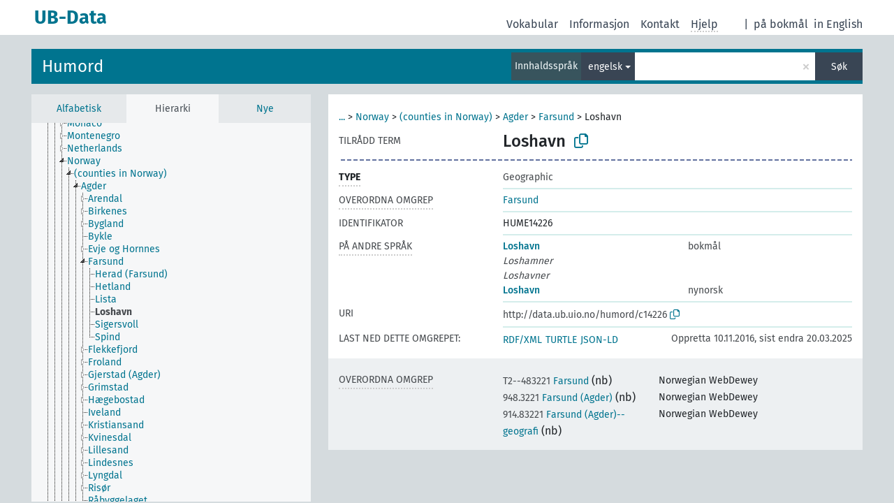

--- FILE ---
content_type: text/html; charset=UTF-8
request_url: https://data.ub.uio.no/skosmos/humord/nn/page/c14226?clang=en
body_size: 31680
content:
<!DOCTYPE html>
<html dir="ltr" lang="nn">
<head>
<base href="//data.ub.uio.no/skosmos/">
<link rel="shortcut icon" href="favicon.ico">
<meta http-equiv="X-UA-Compatible" content="IE=Edge">
<meta http-equiv="Content-Type" content="text/html; charset=UTF-8">
<meta name="viewport" content="width=device-width, initial-scale=1.0">
<meta name="format-detection" content="telephone=no">
<meta name="generator" content="Skosmos 2.16" />
<link href="vendor/twbs/bootstrap/dist/css/bootstrap.min.css" media="screen, print" rel="stylesheet" type="text/css">
<link href="vendor/vakata/jstree/dist/themes/default/style.min.css" media="screen, print" rel="stylesheet" type="text/css">
<link href="vendor/davidstutz/bootstrap-multiselect/dist/css/bootstrap-multiselect.min.css" media="screen, print" rel="stylesheet" type="text/css">
<link href="resource/css/fira.css" media="screen, print" rel="stylesheet" type="text/css">
<link href="resource/fontawesome/css/fontawesome.css" media="screen, print" rel="stylesheet" type="text/css">
<link href="resource/fontawesome/css/regular.css" media="screen, print" rel="stylesheet" type="text/css">
<link href="resource/fontawesome/css/solid.css" media="screen, print" rel="stylesheet" type="text/css">
<link href="resource/css/styles.css" media="screen, print" rel="stylesheet" type="text/css">
<link href="resource/css/stylesheet.css" media="screen, print" rel="stylesheet" type="text/css">

<title>UB-Data: HUME: Loshavn</title>
</head>
<body class="vocab-humord">
  <noscript>
    <strong>Orsak, men Skosmos fungerer ikkje ordentleg utan JavaScript. Aktiver JavaScript for å fortsetje.</strong>
  </noscript>
  <a id="skiptocontent" href="humord/nn/page/c14226?clang=en#maincontent">Hopp til hovudinnhaldet</a>
  <div class="topbar-container topbar-white">
    <div class="topbar topbar-white">
      <div id="topbar-service-helper">
  <a
              class="service-nn"
        href="nn/?clang=en"><h1 id="service-name">UB-Data</h1></a>
</div>
<div id="topbar-language-navigation">
<div id="language"><span class="navigation-font">|</span>
      <a id="language-nb" class="navigation-font" href="humord/nb/page/c14226?clang=en"> på bokmål</a>
            <a id="language-en" class="navigation-font" href="humord/en/page/c14226?clang=en"> in English</a>
    </div>
<div id="navigation">
  <a href="nn/?clang=en" id="navi1" class="navigation-font" >
  Vokabular  </a>
  <a href="nn/about?clang=en" id="navi2" class="navigation-font">
  Informasjon  </a>
<span onclick="spcCopyToClip()" class="skosmos-tooltip-wrapper skosmos-tooltip t-bottom" id="navi3" style="text-align:center;" tabindex="0" data-title="emnedatahenvendelser@ub.uio.no
(click to copy)"><span class="navigation-font">Kontakt</span></span>
<!-- This isn't a secret. The feedback button is just hidden 'cause it doesn't work.  <a href="humord/nn/feedback?clang=en" id="navi3" class="navigation-font">
  Tilbakemelding  </a> -->
  <span class="skosmos-tooltip-wrapper skosmos-tooltip t-bottom" id="navi4" tabindex="0" data-title="Flytter du peikaren over tekst med prikkete understreking får du informasjon om eigenskapen. &#xa; &#xa; Du kan trunkera med teiknet *, som i *dyr eller *patent*. Søk utan trunkeringsteikn vert automatisk trunkert på slutten, så katt vil gje same resultatliste som katt*.">
    <span class="navigation-font">Hjelp</span>
  </span>
</div>
</div>

<!-- top-bar ENDS HERE -->
    </div>
  </div>
    <div class="headerbar">
    <div class="header-row"><div class="headerbar-coloured"></div><div class="header-left">
  <h1><a href="humord/nn/?clang=en">Humord</a></h1>
</div>
<div class="header-float">
      <h2 class="sr-only">Søk i ordtilfang</h2>
    <div class="search-vocab-text"><p>Innhaldsspråk</p></div>
    <form class="navbar-form" role="search" name="text-search" action="humord/nn/search">
    <input style="display: none" name="clang" value="en" id="lang-input">
    <div class="input-group">
      <div class="input-group-btn">
        <label class="sr-only" for="lang-dropdown-toggle">Språk for innhald og søking</label>
        <button type="button" class="btn btn-default dropdown-toggle" data-bs-toggle="dropdown" aria-expanded="false" id="lang-dropdown-toggle">engelsk<span class="caret"></span></button>
        <ul class="dropdown-menu" aria-labelledby="lang-dropdown-toggle">
                            <li><a class="dropdown-item" href="humord/nn/page/c14226?clang=nb" class="lang-button" hreflang="nb">bokmål</a></li>
                    <li><a class="dropdown-item" href="humord/nn/page/c14226?clang=en" class="lang-button" hreflang="en">engelsk</a></li>
                    <li><a class="dropdown-item" href="humord/nn/page/c14226" class="lang-button" hreflang="nn">nynorsk</a></li>
                            <li>
            <a class="dropdown-item" href="humord/nn/page/c14226?clang=en&amp;anylang=on"
              class="lang-button" id="lang-button-all">på alle språk</a>
            <input name="anylang" type="checkbox">
          </li>
        </ul>
      </div><!-- /btn-group -->
      <label class="sr-only" for="search-field">Angi søketerm</label>
      <input id="search-field" type="text" class="form-control" name="q" value="">
      <div class="input-group-btn">
        <label class="sr-only" for="search-all-button">Utfør søk</label>
        <button id="search-all-button" type="submit" class="btn btn-primary">Søk</button>
      </div>
    </div>
      </form>
</div>
</div>  </div>
    <div class="main-container">
        <div id="sidebar">
          <div class="sidebar-buttons">
                <h2 class="sr-only">Sidefelt: navigér i vokabularet</h2>
        <ul class="nav nav-tabs">
                                      <h3 class="sr-only">List opp omgrep frå vokabularet alfabetisk</h3>
                    <li id="alpha" class="nav-item"><a class="nav-link" href="humord/nn/index?clang=en">Alfabetisk</a></li>
                                                  <h3 class="sr-only">List alle omgrepa i vokabularet hierarkisk</h3>
                    <li id="hierarchy" class="nav-item">
            <a class="nav-link active" href="#" id="hier-trigger"
                        >Hierarki            </a>
          </li>
                                                            <h3 class="sr-only">List opp nyaste omgrep i vokabuleret</h3>
                              <li id="changes" class="nav-item"><a class="nav-link" href="humord/nn/new?clang=en">Nye</a></li>
                                      </ul>
      </div>
      
            <h4 class="sr-only">List omgrepa i vokabularet alfabetisk</h4>
            <div class="sidebar-grey  concept-hierarchy">
        <div id="alphabetical-menu">
                  </div>
              </div>
        </div>
    
            <main id="maincontent" tabindex="-1">
            <div class="content">
        <div id="content-top"></div>
                     <h2 class="sr-only">Informasjon om omgrepet</h2>
            <div class="concept-info">
      <div class="concept-main">
              <div class="row">
                                      <div class="crumb-path">
                        <a class="propertyvalue bread-crumb expand-crumbs" href="humord/nn/page/c06256?clang=en">...</a><span class="bread-crumb"> > </span>
                                                                                          <a class="propertyvalue hidden-breadcrumb" href="humord/nn/page/c06256?clang=en">Geographical names and historical place names</a><span class="hidden-breadcrumb"> > </span>
                                    <a class="propertyvalue hidden-breadcrumb" href="humord/nn/page/c02153?clang=en">Europe</a><span class="hidden-breadcrumb"> > </span>
                                    <a class="propertyvalue hidden-breadcrumb" href="humord/nn/page/c02157?clang=en">(Europe by countries)</a><span class="hidden-breadcrumb"> > </span>
                                                                                    <a class="propertyvalue bread-crumb" href="humord/nn/page/c02605?clang=en">Norway</a><span class="bread-crumb"> > </span>
                                                <a class="propertyvalue bread-crumb" href="humord/nn/page/c02613?clang=en">(counties in Norway)</a><span class="bread-crumb"> > </span>
                                                <a class="propertyvalue bread-crumb" href="humord/nn/page/c03002?clang=en">Agder</a><span class="bread-crumb"> > </span>
                                                <a class="propertyvalue bread-crumb" href="humord/nn/page/c12871?clang=en">Farsund</a><span class="bread-crumb"> > </span>
                                                <span class="bread-crumb propertylabel-pink">Loshavn</span>
                                                </div>
                          </div>
            <div class="row property prop-preflabel"><div class="property-label property-label-pref"><h3 class="versal">
                                      Tilrådd term
                      </h3></div><div class="property-value-column"><span class="prefLabel conceptlabel" id="pref-label">Loshavn</span>
                        &nbsp;
        <button type="button" data-bs-toggle="tooltip" data-bs-placement="button" title="Copy to clipboard" class="btn btn-default btn-xs copy-clipboard" for="#pref-label"><span class="fa-regular fa-copy"></span></button></div><div class="col-md-12"><div class="preflabel-spacer"></div></div></div>
                       <div class="row property prop-rdf_type">
          <div class="property-label">
            <h3 class="versal-bold               property-click skosmos-tooltip-wrapper skosmos-tooltip t-top" data-title="Entitetstype
              ">
                              Type
                          </h3>
          </div>
          <div class="property-value-column"><div class="property-value-wrapper">
                <ul>
                     <li>
            <p>Geographic</p>
                        </li>
                </ul>
                </div></div></div>
                               <div class="row property prop-skos_broader">
          <div class="property-label">
            <h3 class="versal               property-click skosmos-tooltip-wrapper skosmos-tooltip t-top" data-title="Overordna omgrep
              ">
                              Overordna omgrep
                          </h3>
          </div>
          <div class="property-value-column"><div class="property-value-wrapper">
                <ul>
                     <li>
                                                                               <a href="humord/nn/page/c12871?clang=en"> Farsund</a>
                                                                                                      </li>
                </ul>
                </div></div></div>
                               <div class="row property prop-dc_identifier">
          <div class="property-label">
            <h3 class="versal              ">
                              Identifikator
                          </h3>
          </div>
          <div class="property-value-column"><div class="property-value-wrapper">
                <ul>
                     <li>
                                                                 <span>HUME14226</span>
                                      </li>
                </ul>
                </div></div></div>
                                <div class="row property prop-other-languages">
        <div class="property-label"><h3 class="versal property-click skosmos-tooltip-wrapper skosmos-tooltip t-top" data-title="Termar brukt om det same omgrepet på andre språk." >På andre språk</h3></div>
        <div class="property-value-column">
          <div class="property-value-wrapper">
            <ul>
                                          <li class="row other-languages first-of-language">
                <div class="col-6 versal versal-pref">
                                                      <a href='humord/nn/page/c14226?clang=nb' hreflang='nb'>Loshavn</a>
                                  </div>
                <div class="col-6 versal"><p>bokmål</p></div>
              </li>
                            <li class="row other-languages">
                <div class="col-6 versal replaced">
                                    Loshamner
                                  </div>
                <div class="col-6 versal"></div>
              </li>
                            <li class="row other-languages">
                <div class="col-6 versal replaced">
                                    Loshavner
                                  </div>
                <div class="col-6 versal"></div>
              </li>
                                                        <li class="row other-languages first-of-language">
                <div class="col-6 versal versal-pref">
                                                      <a href='humord/nn/page/c14226' hreflang='nn'>Loshavn</a>
                                  </div>
                <div class="col-6 versal"><p>nynorsk</p></div>
              </li>
                                        </ul>
          </div>
        </div>
      </div>
              <div class="row property prop-uri">
            <div class="property-label"><h3 class="versal">URI</h3></div>
            <div class="property-value-column">
                <div class="property-value-wrapper">
                    <span class="versal uri-input-box" id="uri-input-box">http://data.ub.uio.no/humord/c14226</span>
                    <button type="button" data-bs-toggle="tooltip" data-bs-placement="button" title="Copy to clipboard" class="btn btn-default btn-xs copy-clipboard" for="#uri-input-box">
                      <span class="fa-regular fa-copy"></span>
                    </button>
                </div>
            </div>
        </div>
        <div class="row">
            <div class="property-label"><h3 class="versal">Last ned dette omgrepet:</h3></div>
            <div class="property-value-column">
<span class="versal concept-download-links"><a href="rest/v1/humord/data?uri=http%3A%2F%2Fdata.ub.uio.no%2Fhumord%2Fc14226&amp;format=application/rdf%2Bxml">RDF/XML</a>
          <a href="rest/v1/humord/data?uri=http%3A%2F%2Fdata.ub.uio.no%2Fhumord%2Fc14226&amp;format=text/turtle">
            TURTLE</a>
          <a href="rest/v1/humord/data?uri=http%3A%2F%2Fdata.ub.uio.no%2Fhumord%2Fc14226&amp;format=application/ld%2Bjson">JSON-LD</a>
        </span><span class="versal date-info">Oppretta 10.11.2016, sist endra 20.03.2025</span>            </div>
        </div>
      </div>
      <!-- appendix / concept mapping properties -->
      <div
          class="concept-appendix hidden"
          data-concept-uri="http://data.ub.uio.no/humord/c14226"
          data-concept-type="skos:Concept"
          >
      </div>
    </div>
    
  

<template id="property-mappings-template">
    {{#each properties}}
    <div class="row{{#ifDeprecated concept.type 'skosext:DeprecatedConcept'}} deprecated{{/ifDeprecated}} property prop-{{ id }}">
        <div class="property-label"><h3 class="versal{{#ifNotInDescription type description}} property-click skosmos-tooltip-wrapper skosmos-tooltip t-top" data-title="{{ description }}{{/ifNotInDescription}}">{{label}}</h3></div>
        <div class="property-value-column">
            {{#each values }} {{! loop through ConceptPropertyValue objects }}
            {{#if prefLabel }}
            <div class="row">
                <div class="col-5">
                    <a class="versal" href="{{hrefLink}}">{{#if notation }}<span class="versal">{{ notation }} </span>{{/if}}{{ prefLabel }}</a>
                    {{#ifDifferentLabelLang lang }}<span class="propertyvalue"> ({{ lang }})</span>{{/ifDifferentLabelLang}}
                </div>
                {{#if vocabName }}
                    <span class="appendix-vocab-label col-7">{{ vocabName }}</span>
                {{/if}}
            </div>
            {{/if}}
            {{/each}}
        </div>
    </div>
    {{/each}}
</template>

        <div id="content-bottom"></div>
      </div>
    </main>
            <footer id="footer"></footer>
  </div>
  <script>
<!-- translations needed in javascript -->
var noResultsTranslation = "Ingen resultat";
var loading_text = "Lastar fleire element";
var loading_failed_text = "Error: Loading more items failed!";
var loading_retry_text = "Retry";
var jstree_loading = "Lastar ...";
var results_disp = "Alle %d resultata vist";
var all_vocabs  = "frå alle";
var n_selected = "valt";
var missing_value = "Feltet er obligatorisk og kan ikkje stå tomt";
var expand_paths = "vis alle # stiane";
var expand_propvals = "Vis alle # verdiane";
var hiertrans = "Hierarki";
var depr_trans = "Deprecated concept";
var sr_only_translations = {
  hierarchy_listing: "Hierarkisk liste over omgrepa i vokabularet",
  groups_listing: "Hierarkisk opplisting av omgrep og grupper frå vokabularet",
};

<!-- variables passed through to javascript -->
var lang = "nn";
var content_lang = "en";
var vocab = "humord";
var uri = "http://data.ub.uio.no/humord/c14226";
var prefLabels = [{"lang": "en","label": "Loshavn"}];
var uriSpace = "http://data.ub.uio.no/humord/";
var showNotation = true;
var sortByNotation = null;
var languageOrder = ["en","nb","nn"];
var vocShortName = "HUME";
var explicitLangCodes = false;
var pluginParameters = [];
</script>

<script type="application/ld+json">
{"@context":{"skos":"http://www.w3.org/2004/02/skos/core#","isothes":"http://purl.org/iso25964/skos-thes#","rdfs":"http://www.w3.org/2000/01/rdf-schema#","owl":"http://www.w3.org/2002/07/owl#","dct":"http://purl.org/dc/terms/","dc11":"http://purl.org/dc/elements/1.1/","uri":"@id","type":"@type","lang":"@language","value":"@value","graph":"@graph","label":"rdfs:label","prefLabel":"skos:prefLabel","altLabel":"skos:altLabel","hiddenLabel":"skos:hiddenLabel","broader":"skos:broader","narrower":"skos:narrower","related":"skos:related","inScheme":"skos:inScheme","schema":"http://schema.org/","wd":"http://www.wikidata.org/entity/","wdt":"http://www.wikidata.org/prop/direct/","humord":"http://data.ub.uio.no/humord/"},"graph":[{"uri":"http://data.ub.uio.no/humord/","type":"skos:ConceptScheme","label":{"lang":"nb","value":"Humord"}},{"uri":"humord:c12871","type":["http://data.ub.uio.no/onto#Geographic","skos:Concept"],"narrower":{"uri":"humord:c14226"},"prefLabel":[{"lang":"nn","value":"Farsund"},{"lang":"en","value":"Farsund"},{"lang":"nb","value":"Farsund"}]},{"uri":"humord:c14226","type":["skos:Concept","http://data.ub.uio.no/onto#Geographic"],"http://data.ub.uio.no/onto#ccmapperCandidates":10,"http://data.ub.uio.no/onto#ccmapperState":"accepted","dct:created":{"type":"http://www.w3.org/2001/XMLSchema#dateTime","value":"2016-11-10T00:00:00"},"dct:identifier":"HUME14226","dct:modified":{"type":"http://www.w3.org/2001/XMLSchema#dateTime","value":"2025-03-20T09:05:28"},"altLabel":[{"lang":"nb","value":"Loshavner"},{"lang":"nb","value":"Loshamner"}],"skos:broadMatch":[{"uri":"http://dewey.info/class/948.3221/e23/"},{"uri":"http://dewey.info/class/914.83221/e23/"},{"uri":"http://dewey.info/class/2--483221/e23/"}],"broader":{"uri":"humord:c12871"},"inScheme":{"uri":"http://data.ub.uio.no/humord/"},"skos:mappingRelation":[{"uri":"http://dewey.info/class/2--483221/e23/"},{"uri":"http://dewey.info/class/914.83221/e23/"},{"uri":"http://dewey.info/class/948.3221/e23/"}],"prefLabel":[{"lang":"nn","value":"Loshavn"},{"lang":"nb","value":"Loshavn"},{"lang":"en","value":"Loshavn"}]},{"uri":"http://data.ub.uio.no/onto#Geographic","type":["rdfs:Class","owl:Class"],"label":[{"lang":"en","value":"Geographic"},{"lang":"nb","value":"Geografisk"}]}]}
</script>
<script src="vendor/components/jquery/jquery.min.js"></script>
<script src="vendor/components/handlebars.js/handlebars.min.js"></script>
<script src="vendor/vakata/jstree/dist/jstree.min.js"></script>
<script src="vendor/twitter/typeahead.js/dist/typeahead.bundle.min.js"></script>
<script src="vendor/davidstutz/bootstrap-multiselect/dist/js/bootstrap-multiselect.min.js"></script>
<script src="vendor/twbs/bootstrap/dist/js/bootstrap.bundle.js"></script>
<script src="vendor/etdsolutions/waypoints/jquery.waypoints.min.js"></script>
<script src="vendor/newerton/jquery-mousewheel/jquery.mousewheel.min.js"></script>
<script src="vendor/pamelafox/lscache/lscache.min.js"></script>
<script src="resource/js/config.js"></script>
<script src="resource/js/hierarchy.js"></script>
<script src="resource/js/groups.js"></script>
<script src="resource/js/scripts.js"></script>
<script src="resource/js/docready.js"></script>

  <!-- If you want to include something (analytics script etc.) on all the pages insert it here. -->
  </body>
</html>
<script>(function (c) {if (c && c.groupCollapsed) {
c.log("%c[2026-01-20 09:19:59] INFO [qid 96171] SPARQL query:\nPREFIX owl: <http://www.w3.org/2002/07/owl#>\nPREFIX rdf: <http://www.w3.org/1999/02/22-rdf-syntax-ns#>\nPREFIX rdfs: <http://www.w3.org/2000/01/rdf-schema#>\nPREFIX skos: <http://www.w3.org/2004/02/skos/core#>\nPREFIX skosxl: <http://www.w3.org/2008/05/skos-xl#>\n\nCONSTRUCT {\n ?s ?p ?uri .\n ?sp ?uri ?op .\n ?uri ?p ?o .\n ?p rdfs:label ?proplabel .\n ?p rdfs:comment ?propcomm .\n ?p skos:definition ?propdef .\n ?p rdfs:subPropertyOf ?pp .\n ?pp rdfs:label ?plabel .\n ?o a ?ot .\n ?o skos:prefLabel ?opl .\n ?o rdfs:label ?ol .\n ?o rdf:value ?ov .\n ?o skos:notation ?on .\n ?o ?oprop ?oval .\n ?o ?xlprop ?xlval .\n ?dt rdfs:label ?dtlabel .\n ?directgroup skos:member ?uri .\n ?parent skos:member ?group .\n ?group skos:prefLabel ?grouplabel .\n ?b1 rdf:first ?item .\n ?b1 rdf:rest ?b2 .\n ?item a ?it .\n ?item skos:prefLabel ?il .\n ?group a ?grouptype . \n ?x skos:member ?o . ?x skos:prefLabel ?xl . ?x a <http://purl.org/iso25964/skos-thes#ThesaurusArray> .\n} FROM NAMED <http://data.ub.uio.no/humord>  WHERE {\n VALUES (?uri) { (<http://data.ub.uio.no/humord/c14226>) }\n GRAPH <http://data.ub.uio.no/humord> {\n  {\n    ?s ?p ?uri .\n    FILTER(!isBlank(?s))\n    FILTER(?p != skos:inScheme)\n    FILTER NOT EXISTS { ?s owl:deprecated true . }\n  }\n  UNION\n  { ?sp ?uri ?op . }\n  UNION\n  {\n    ?directgroup skos:member ?uri .\n    ?group skos:member+ ?uri .\n    ?group skos:prefLabel ?grouplabel .\n    ?group a ?grouptype .\n    OPTIONAL { ?parent skos:member ?group }\n  }\n  UNION\n  {\n   ?uri ?p ?o .\n   OPTIONAL {\n     ?uri skos:notation ?nVal .\n     FILTER(isLiteral(?nVal))\n     BIND(datatype(?nVal) AS ?dt)\n     ?dt rdfs:label ?dtlabel\n   }\n   OPTIONAL {\n     ?o rdf:rest* ?b1 .\n     ?b1 rdf:first ?item .\n     ?b1 rdf:rest ?b2 .\n     OPTIONAL { ?item a ?it . }\n     OPTIONAL { ?item skos:prefLabel ?il . }\n   }\n   OPTIONAL {\n     { ?p rdfs:label ?proplabel . }\n     UNION\n     { ?p rdfs:comment ?propcomm . }\n     UNION\n     { ?p skos:definition ?propdef . }\n     UNION\n     { ?p rdfs:subPropertyOf ?pp . }\n   }\n   OPTIONAL {\n     { ?o a ?ot . }\n     UNION\n     { ?o skos:prefLabel ?opl . }\n     UNION\n     { ?o rdfs:label ?ol . }\n     UNION\n     { ?o rdf:value ?ov . \n       OPTIONAL { ?o ?oprop ?oval . }\n     }\n     UNION\n     { ?o skos:notation ?on . }\n     UNION\n     { ?o a skosxl:Label .\n       ?o ?xlprop ?xlval }\n   } \n OPTIONAL {\n                      ?x skos:member ?o .\n                      ?x a <http://purl.org/iso25964/skos-thes#ThesaurusArray> .\n                      ?x skos:prefLabel ?xl .\n                      FILTER NOT EXISTS {\n                        ?x skos:member ?other .\n                        MINUS { ?other skos:broader ?uri }\n                      }\n                    }\n  }\n }\n}\n\n\n", "font-weight: normal");
c.log("%c[2026-01-20 09:19:59] INFO [qid 96171] result: 32 triples returned in 16 ms\n", "font-weight: normal");
c.log("%c[2026-01-20 09:19:59] INFO [qid 17634] SPARQL query:\nPREFIX skos: <http://www.w3.org/2004/02/skos/core#>\n\nSELECT * FROM <http://data.ub.uio.no/humord>\nWHERE {\n  SELECT ?object ?label (GROUP_CONCAT(STR(?dir);separator=' ') as ?direct)\n  WHERE {\n    <http://data.ub.uio.no/humord/c14226> a skos:Concept .\n    OPTIONAL {\n      <http://data.ub.uio.no/humord/c14226> skos:broader* ?object .\n      OPTIONAL {\n        ?object skos:broader ?dir .\n      }\n    }\n    OPTIONAL {\n      ?object skos:prefLabel ?label .\n      FILTER (langMatches(lang(?label), \"en\"))\n    }\n    OPTIONAL { ?object skos:prefLabel ?label }\n  }\n  GROUP BY ?object ?label\n}\nLIMIT 1000\n\n", "font-weight: normal");
c.log("%c[2026-01-20 09:19:59] INFO [qid 17634] result: 8 rows returned in 6 ms\n", "font-weight: normal");
c.log("%c[2026-01-20 09:19:59] INFO [qid 23046] SPARQL query:\nPREFIX dc: <http://purl.org/dc/terms/>\nPREFIX dc11: <http://purl.org/dc/elements/1.1/>\nPREFIX rdfs: <http://www.w3.org/2000/01/rdf-schema#>\nPREFIX skos: <http://www.w3.org/2004/02/skos/core#>\n\nSELECT ?label \nWHERE {\n  <http://www.w3.org/2004/02/skos/core#mappingRelation> a ?type .\n  OPTIONAL {\n    <http://www.w3.org/2004/02/skos/core#mappingRelation> skos:prefLabel ?label .\n    FILTER( langMatches(lang(?label), 'nn') )\n  }\n  OPTIONAL {\n    <http://www.w3.org/2004/02/skos/core#mappingRelation> rdfs:label ?label .\n    FILTER( langMatches(lang(?label), 'nn') )\n  }\n  OPTIONAL {\n    <http://www.w3.org/2004/02/skos/core#mappingRelation> dc:title ?label .\n    FILTER( langMatches(lang(?label), 'nn') )\n  }\n  OPTIONAL {\n    <http://www.w3.org/2004/02/skos/core#mappingRelation> dc11:title ?label .\n    FILTER( langMatches(lang(?label), 'nn') )\n  }\n}\n\n", "font-weight: normal");
c.log("%c[2026-01-20 09:19:59] INFO [qid 23046] result: 0 rows returned in 1 ms\n", "font-weight: normal");
c.log("%c[2026-01-20 09:19:59] INFO [qid 37068] SPARQL query:\nPREFIX dc: <http://purl.org/dc/terms/>\nPREFIX dc11: <http://purl.org/dc/elements/1.1/>\nPREFIX rdfs: <http://www.w3.org/2000/01/rdf-schema#>\nPREFIX skos: <http://www.w3.org/2004/02/skos/core#>\n\nSELECT ?label \nWHERE {\n  <http://www.w3.org/2004/02/skos/core#mappingRelation> a ?type .\n  OPTIONAL {\n    <http://www.w3.org/2004/02/skos/core#mappingRelation> skos:prefLabel ?label .\n    \n  }\n  OPTIONAL {\n    <http://www.w3.org/2004/02/skos/core#mappingRelation> rdfs:label ?label .\n    \n  }\n  OPTIONAL {\n    <http://www.w3.org/2004/02/skos/core#mappingRelation> dc:title ?label .\n    \n  }\n  OPTIONAL {\n    <http://www.w3.org/2004/02/skos/core#mappingRelation> dc11:title ?label .\n    \n  }\n}\n\n", "font-weight: normal");
c.log("%c[2026-01-20 09:19:59] INFO [qid 37068] result: 0 rows returned in 1 ms\n", "font-weight: normal");
c.log("%c[2026-01-20 09:19:59] INFO [qid 87722] SPARQL query:\nPREFIX rdfs: <http://www.w3.org/2000/01/rdf-schema#>\n\nSELECT ?superProperty \nWHERE {\n  <http://www.w3.org/2004/02/skos/core#mappingRelation> rdfs:subPropertyOf ?superProperty\n}\n\n", "font-weight: normal");
c.log("%c[2026-01-20 09:19:59] INFO [qid 87722] result: 0 rows returned in 0 ms\n", "font-weight: normal");
c.log("%c[2026-01-20 09:19:59] INFO [qid 78199] SPARQL query:\nPREFIX dc: <http://purl.org/dc/terms/>\nPREFIX dc11: <http://purl.org/dc/elements/1.1/>\nPREFIX rdfs: <http://www.w3.org/2000/01/rdf-schema#>\nPREFIX skos: <http://www.w3.org/2004/02/skos/core#>\n\nSELECT ?label \nWHERE {\n  <http://data.ub.uio.no/onto#ccmapperState> a ?type .\n  OPTIONAL {\n    <http://data.ub.uio.no/onto#ccmapperState> skos:prefLabel ?label .\n    FILTER( langMatches(lang(?label), 'nn') )\n  }\n  OPTIONAL {\n    <http://data.ub.uio.no/onto#ccmapperState> rdfs:label ?label .\n    FILTER( langMatches(lang(?label), 'nn') )\n  }\n  OPTIONAL {\n    <http://data.ub.uio.no/onto#ccmapperState> dc:title ?label .\n    FILTER( langMatches(lang(?label), 'nn') )\n  }\n  OPTIONAL {\n    <http://data.ub.uio.no/onto#ccmapperState> dc11:title ?label .\n    FILTER( langMatches(lang(?label), 'nn') )\n  }\n}\n\n", "font-weight: normal");
c.log("%c[2026-01-20 09:19:59] INFO [qid 78199] result: 0 rows returned in 0 ms\n", "font-weight: normal");
c.log("%c[2026-01-20 09:19:59] INFO [qid 95088] SPARQL query:\nPREFIX dc: <http://purl.org/dc/terms/>\nPREFIX dc11: <http://purl.org/dc/elements/1.1/>\nPREFIX rdfs: <http://www.w3.org/2000/01/rdf-schema#>\nPREFIX skos: <http://www.w3.org/2004/02/skos/core#>\n\nSELECT ?label \nWHERE {\n  <http://data.ub.uio.no/onto#ccmapperState> a ?type .\n  OPTIONAL {\n    <http://data.ub.uio.no/onto#ccmapperState> skos:prefLabel ?label .\n    \n  }\n  OPTIONAL {\n    <http://data.ub.uio.no/onto#ccmapperState> rdfs:label ?label .\n    \n  }\n  OPTIONAL {\n    <http://data.ub.uio.no/onto#ccmapperState> dc:title ?label .\n    \n  }\n  OPTIONAL {\n    <http://data.ub.uio.no/onto#ccmapperState> dc11:title ?label .\n    \n  }\n}\n\n", "font-weight: normal");
c.log("%c[2026-01-20 09:19:59] INFO [qid 95088] result: 0 rows returned in 0 ms\n", "font-weight: normal");
c.log("%c[2026-01-20 09:19:59] INFO [qid 68003] SPARQL query:\nPREFIX rdfs: <http://www.w3.org/2000/01/rdf-schema#>\n\nSELECT ?superProperty \nWHERE {\n  <http://data.ub.uio.no/onto#ccmapperState> rdfs:subPropertyOf ?superProperty\n}\n\n", "font-weight: normal");
c.log("%c[2026-01-20 09:19:59] INFO [qid 68003] result: 0 rows returned in 0 ms\n", "font-weight: normal");
c.log("%c[2026-01-20 09:19:59] INFO [qid 46592] SPARQL query:\nPREFIX dc: <http://purl.org/dc/terms/>\nPREFIX dc11: <http://purl.org/dc/elements/1.1/>\nPREFIX rdfs: <http://www.w3.org/2000/01/rdf-schema#>\nPREFIX skos: <http://www.w3.org/2004/02/skos/core#>\n\nSELECT ?label \nWHERE {\n  <http://data.ub.uio.no/onto#ccmapperCandidates> a ?type .\n  OPTIONAL {\n    <http://data.ub.uio.no/onto#ccmapperCandidates> skos:prefLabel ?label .\n    FILTER( langMatches(lang(?label), 'nn') )\n  }\n  OPTIONAL {\n    <http://data.ub.uio.no/onto#ccmapperCandidates> rdfs:label ?label .\n    FILTER( langMatches(lang(?label), 'nn') )\n  }\n  OPTIONAL {\n    <http://data.ub.uio.no/onto#ccmapperCandidates> dc:title ?label .\n    FILTER( langMatches(lang(?label), 'nn') )\n  }\n  OPTIONAL {\n    <http://data.ub.uio.no/onto#ccmapperCandidates> dc11:title ?label .\n    FILTER( langMatches(lang(?label), 'nn') )\n  }\n}\n\n", "font-weight: normal");
c.log("%c[2026-01-20 09:19:59] INFO [qid 46592] result: 0 rows returned in 0 ms\n", "font-weight: normal");
c.log("%c[2026-01-20 09:19:59] INFO [qid 68973] SPARQL query:\nPREFIX dc: <http://purl.org/dc/terms/>\nPREFIX dc11: <http://purl.org/dc/elements/1.1/>\nPREFIX rdfs: <http://www.w3.org/2000/01/rdf-schema#>\nPREFIX skos: <http://www.w3.org/2004/02/skos/core#>\n\nSELECT ?label \nWHERE {\n  <http://data.ub.uio.no/onto#ccmapperCandidates> a ?type .\n  OPTIONAL {\n    <http://data.ub.uio.no/onto#ccmapperCandidates> skos:prefLabel ?label .\n    \n  }\n  OPTIONAL {\n    <http://data.ub.uio.no/onto#ccmapperCandidates> rdfs:label ?label .\n    \n  }\n  OPTIONAL {\n    <http://data.ub.uio.no/onto#ccmapperCandidates> dc:title ?label .\n    \n  }\n  OPTIONAL {\n    <http://data.ub.uio.no/onto#ccmapperCandidates> dc11:title ?label .\n    \n  }\n}\n\n", "font-weight: normal");
c.log("%c[2026-01-20 09:19:59] INFO [qid 68973] result: 0 rows returned in 0 ms\n", "font-weight: normal");
c.log("%c[2026-01-20 09:19:59] INFO [qid 74809] SPARQL query:\nPREFIX rdfs: <http://www.w3.org/2000/01/rdf-schema#>\n\nSELECT ?superProperty \nWHERE {\n  <http://data.ub.uio.no/onto#ccmapperCandidates> rdfs:subPropertyOf ?superProperty\n}\n\n", "font-weight: normal");
c.log("%c[2026-01-20 09:19:59] INFO [qid 74809] result: 0 rows returned in 0 ms\n", "font-weight: normal");
}})(console);</script>